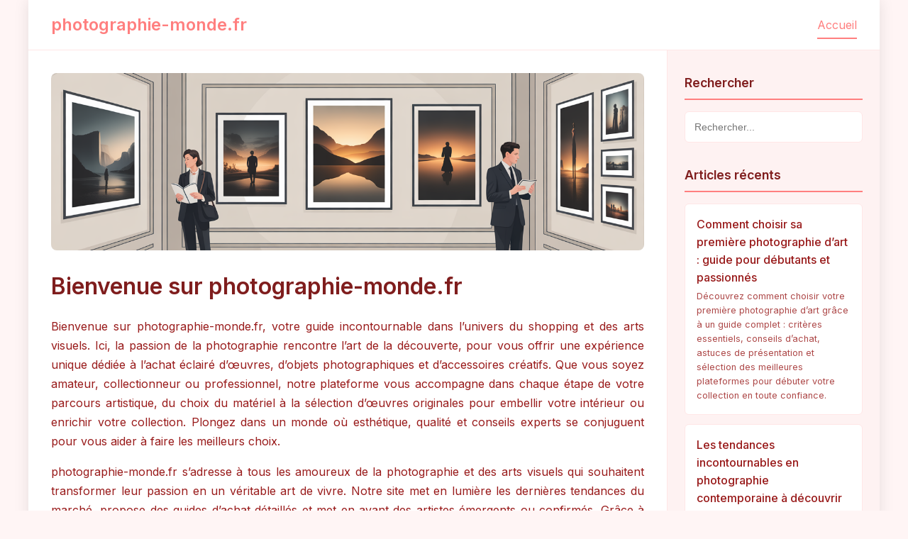

--- FILE ---
content_type: text/html;charset=UTF-8
request_url: https://photographie-monde.fr/
body_size: 10469
content:
<!DOCTYPE html>
<html lang="fr">
<head>
    <meta charset="UTF-8">
    <meta name="viewport" content="width=device-width, initial-scale=1.0">
    <title>photographie-monde.fr</title>

    <!-- Meta tags SEO -->
    <meta name="description" content="Découvrez photographie-monde.fr, votre source d'expertise en Shopping/Visual Arts. Articles, conseils et ressources de qualité.">
    <meta name="keywords" content="Shopping/Visual Arts, photographie-monde.fr">

    <!-- Open Graph / Facebook -->
    <meta property="og:type" content="website">
    <meta property="og:url" content="https://photographie-monde.fr/">
    <meta property="og:title" content="photographie-monde.fr - Votre source d'expertise en Shopping/Visual Arts">
    <meta property="og:description" content="Découvrez photographie-monde.fr, votre source d'expertise en Shopping/Visual Arts. Articles, conseils et ressources de qualité.">
    <meta property="og:image" content="https://imagedelivery.net/ThCUuRdIBfF317Jr4_mDfQ/e3c362de-2ecd-43dd-f9b9-d3b89153d400/public">

    <!-- Twitter -->
    <meta property="twitter:card" content="summary_large_image">
    <meta property="twitter:url" content="https://photographie-monde.fr/">
    <meta property="twitter:title" content="photographie-monde.fr - Votre source d'expertise en Shopping/Visual Arts">
    <meta property="twitter:description" content="Découvrez photographie-monde.fr, votre source d'expertise en Shopping/Visual Arts. Articles, conseils et ressources de qualité.">
    <meta property="twitter:image" content="https://imagedelivery.net/ThCUuRdIBfF317Jr4_mDfQ/e3c362de-2ecd-43dd-f9b9-d3b89153d400/public">

    <link href="https://cdnjs.cloudflare.com/ajax/libs/font-awesome/6.0.0/css/all.min.css" rel="stylesheet">
    <style>
        @import url('https://fonts.googleapis.com/css2?family=Inter:wght@300;400;500;600;700&display=swap');

        
    :root {
      --color-primary: #ff7f7f;
      --color-secondary: #ffb3b3;
      --color-accent: #ffe6e6;
      --color-background: #fff5f5;
      --color-surface: #fef2f2;
      --color-text: #7f1d1d;
      --color-text-light: #991b1b;
      --color-border: #ffe6e6;
      --gradient-primary: linear-gradient(135deg, #ff7f7f 0%, #ffb3b3 100%);
    }
  

        * {
            margin: 0;
            padding: 0;
            box-sizing: border-box;
        }

        body {
            font-family: 'Inter', sans-serif;
            line-height: 1.6;
            color: var(--color-text);
            background: var(--color-background);
        }

        .container {
            min-height: 100vh;
            display: grid;
            grid-template-rows: auto 1fr auto;
            grid-template-columns: 1fr 300px;
            grid-template-areas:
                "header header"
                "main sidebar"
                "footer footer";
            max-width: 1200px;
            margin: 0 auto;
            background: white;
            box-shadow: 0 0 20px rgba(0,0,0,0.1);
        }

        /* Header avec couleurs personnalisées */
        header {
            grid-area: header;
            background: white;
            border-bottom: 1px solid var(--color-border);
            padding: 1rem 2rem;
        }

        .header-content {
            display: flex;
            justify-content: space-between;
            align-items: center;
        }

        .logo {
            font-size: 1.5rem;
            font-weight: 600;
            color: var(--color-primary);
        }

        nav ul {
            list-style: none;
            display: flex;
            gap: 2rem;
        }

        nav a {
            color: var(--color-text-light);
            text-decoration: none;
            font-weight: 400;
            padding: 0.5rem 0;
            transition: color 0.3s ease;
            border-bottom: 2px solid transparent;
        }

        nav a:hover,
        nav a.active {
            color: var(--color-primary);
            border-bottom-color: var(--color-primary);
        }

        /* Zone principale */
        main {
            grid-area: main;
            padding: 2rem;
            background: white;
        }

        .content-section {
            display: none;
        }

        .content-section.active {
            display: block;
            animation: fadeIn 0.3s ease-in;
        }

        @keyframes fadeIn {
            from { opacity: 0; }
            to { opacity: 1; }
        }

        .content-section h1 {
            color: var(--color-text);
            margin-bottom: 1.5rem;
            font-size: 2rem;
            font-weight: 600;
            line-height: 1.2;
        }

        .content-section h2 {
            color: var(--color-text-light);
            margin: 2rem 0 1rem 0;
            font-size: 1.3rem;
            font-weight: 500;
        }

        .content-section p {
            margin-bottom: 1rem;
            text-align: justify;
            line-height: 1.7;
            color: var(--color-text-light);
        }

        .content-section img {
            max-width: 100%;
            height: auto;
            border-radius: 8px;
            margin: 1.5rem 0;
            box-shadow: 0 4px 6px rgba(0,0,0,0.1);
        }

        /* Articles avec gradient personnalisé */
        .article-hero {
            width: 100%;
            height: 250px;
            background: var(--gradient-primary);
            border-radius: 8px;
            margin-bottom: 2rem;
            display: flex;
            align-items: center;
            justify-content: center;
            color: white;
            font-size: 1.1rem;
            font-weight: 500;
            text-align: center;
            padding: 2rem;
            background-size: cover;
            background-position: center;
        }

        .article-meta {
            display: flex;
            gap: 1rem;
            margin-bottom: 1.5rem;
            font-size: 0.9rem;
            color: var(--color-text-light);
        }

        .meta-item {
            display: flex;
            align-items: center;
            gap: 0.3rem;
        }

        /* Sidebar avec couleurs personnalisées */
        .sidebar {
            grid-area: sidebar;
            background: var(--color-surface);
            padding: 2rem 1.5rem;
            border-left: 1px solid var(--color-border);
        }

        .sidebar-section {
            margin-bottom: 2rem;
        }

        .sidebar h3 {
            color: var(--color-text);
            margin-bottom: 1rem;
            font-size: 1.1rem;
            font-weight: 600;
            padding-bottom: 0.5rem;
            border-bottom: 2px solid var(--color-primary);
        }

        .sidebar-content {
            font-size: 0.9rem;
            line-height: 1.6;
            color: var(--color-text-light);
        }

        .sidebar-content a {
            color: var(--color-primary);
            text-decoration: none;
        }

        .sidebar-content a:hover {
            text-decoration: underline;
        }

        /* Liste d'articles avec couleurs personnalisées */
        .article-list {
            list-style: none;
        }

        .article-list li {
            margin-bottom: 0.8rem;
        }

        .article-link {
            display: block;
            padding: 1rem;
            background: white;
            color: var(--color-text-light);
            text-decoration: none;
            border-radius: 6px;
            border: 1px solid var(--color-border);
            transition: all 0.2s ease;
        }

        .article-link:hover {
            background: var(--color-accent);
            border-color: var(--color-primary);
        }

        .article-link.active {
            background: var(--color-primary);
            color: white;
            border-color: var(--color-primary);
        }

        .article-title {
            font-weight: 500;
            margin-bottom: 0.3rem;
        }

        .article-excerpt {
            font-size: 0.8rem;
            opacity: 0.8;
        }

        /* Recherche */
        .search-box {
            margin-bottom: 2rem;
        }

        .search-input {
            width: 100%;
            padding: 0.8rem;
            border: 1px solid var(--color-border);
            border-radius: 6px;
            font-size: 0.9rem;
        }

        .search-input:focus {
            outline: none;
            border-color: var(--color-primary);
            box-shadow: 0 0 0 3px var(--color-accent);
        }


        /* Footer */
        footer {
            grid-area: footer;
            background: var(--color-surface);
            border-top: 1px solid var(--color-border);
            padding: 2rem;
            text-align: center;
            color: var(--color-text-light);
            font-size: 0.9rem;
        }

        .footer-content {
            display: flex;
            justify-content: space-between;
            align-items: center;
        }

        .footer-links {
            display: flex;
            gap: 2rem;
        }

        .footer-links a {
            color: var(--color-primary);
            text-decoration: none;
        }

        .footer-links a:hover {
            text-decoration: underline;
        }

        /* Responsive */
        @media (max-width: 768px) {
            .container {
                grid-template-columns: 1fr;
                grid-template-areas:
                    "header"
                    "main"
                    "sidebar"
                    "footer";
            }

            .sidebar {
                border-left: none;
                border-top: 1px solid var(--color-border);
            }
        }
    </style>
</head>
<body>
    <div class="container">
        <!-- Header -->
        <header>
            <div class="header-content">
                <div class="logo">photographie-monde.fr</div>
                <nav>
                    <ul>
                        <li><a href="#home" class="nav-link active" onclick="showSection('home')">Accueil</a></li>
                    </ul>
                </nav>
            </div>
        </header>

        <!-- Contenu principal -->
        <main>
            <!-- Page d'accueil -->
            <section id="home" class="content-section active">
                <div class="article-hero" style="background-image: url('https://imagedelivery.net/ThCUuRdIBfF317Jr4_mDfQ/e3c362de-2ecd-43dd-f9b9-d3b89153d400/public');">
                </div>

                <h1>Bienvenue sur photographie-monde.fr</h1>
                <p>Bienvenue sur photographie-monde.fr, votre guide incontournable dans l’univers du shopping et des arts visuels. Ici, la passion de la photographie rencontre l’art de la découverte, pour vous offrir une expérience unique dédiée à l’achat éclairé d’œuvres, d’objets photographiques et d’accessoires créatifs. Que vous soyez amateur, collectionneur ou professionnel, notre plateforme vous accompagne dans chaque étape de votre parcours artistique, du choix du matériel à la sélection d’œuvres originales pour embellir votre intérieur ou enrichir votre collection. Plongez dans un monde où esthétique, qualité et conseils experts se conjuguent pour vous aider à faire les meilleurs choix.</p>
                <p>photographie-monde.fr s’adresse à tous les amoureux de la photographie et des arts visuels qui souhaitent transformer leur passion en un véritable art de vivre. Notre site met en lumière les dernières tendances du marché, propose des guides d’achat détaillés et met en avant des artistes émergents ou confirmés. Grâce à des analyses pointues et des sélections sur-mesure, nous facilitons votre navigation dans l’univers foisonnant des arts visuels. Notre ambition : vous inspirer, vous informer et vous accompagner afin que chaque achat soit une expérience enrichissante, tant sur le plan esthétique que pratique.</p>

                <h2>Découvrez les tendances shopping en arts visuels</h2>
                <p>Le marché des arts visuels évolue sans cesse, porté par l’innovation, la créativité et la diversité des artistes du monde entier. Sur photographie-monde.fr, nous analysons les tendances émergentes pour vous proposer des sélections exclusives d’œuvres et d’objets photographiques. Que vous cherchiez une édition limitée d’un photographe de renom, une photographie d’art pour décorer votre espace, ou encore le dernier appareil photo hybride, notre équipe d’experts déniche pour vous les meilleures opportunités. Nous mettons l’accent sur la qualité, l’authenticité et la provenance des œuvres pour garantir des achats fiables et inspirants. Notre approche s’appuie sur la confiance, l’expertise et la passion, afin de vous guider vers des choix qui valorisent votre sensibilité artistique tout en respectant votre budget. Explorez nos articles et conseils pour rester à l’affût des tendances et enrichir votre univers visuel.</p>

                <h2>Conseils d’experts pour sublimer votre expérience d’achat</h2>
                <p>Acheter dans le domaine des arts visuels ne se résume pas à un simple acte de consommation, c’est avant tout une démarche personnelle et esthétique. C’est pourquoi nos experts partagent avec vous leurs astuces et recommandations pour faire des achats éclairés et adaptés à vos besoins. Que vous soyez à la recherche d’un tirage d’art, d’une œuvre signée ou d’accessoires pour votre pratique photographique, nous vous aidons à évaluer la qualité, la valeur et l’authenticité des produits. Nos guides pratiques couvrent des thèmes variés : comprendre les différentes techniques de tirage, choisir le bon format, connaître les critères de sélection d’un cadre ou d’un support, ou encore investir dans des œuvres à forte valeur artistique. Grâce à nos conseils, transformez chaque acquisition en une expérience enrichissante, et faites de votre passion pour les arts visuels une véritable source d’inspiration au quotidien.</p>
            </section>

            <!-- Page À propos -->
            <section id="about" class="content-section">
                <h1>À propos de photographie-monde.fr</h1>

                <div class="article-meta">
                    <div class="meta-item">
                        <i class="fas fa-user"></i>
                        <span>Équipe éditoriale</span>
                    </div>
                    <div class="meta-item">
                        <i class="fas fa-clock"></i>
                        <span>3 min de lecture</span>
                    </div>
                </div>

                <p>photographie-monde.fr est né de la volonté de réunir en un lieu unique toutes les ressources essentielles pour naviguer avec passion et discernement dans l’univers du shopping dédié à la photographie et aux arts visuels. Notre site s’adresse aussi bien aux novices qu’aux initiés, en offrant un contenu riche, accessible et constamment actualisé. Nous croyons que la photographie et les arts visuels sont bien plus que de simples objets de consommation : ils incarnent une vision, une émotion, un art de vivre. Notre équipe, composée de passionnés et d’experts, s’engage à vous transmettre son savoir-faire pour vous guider vers des choix esthétiques, durables et authentiques.</p>

                <h2>Notre mission et nos objectifs</h2>
                <p>Notre mission principale est de démocratiser l’accès à la photographie et aux arts visuels, en rendant le shopping dans ce domaine simple, informé et gratifiant. Nous souhaitons accompagner chaque utilisateur dans la découverte d’œuvres originales, de photographes talentueux et de produits de qualité, en privilégiant la transparence et le conseil personnalisé. Nos objectifs sont clairs : proposer des sélections pointues, valoriser le travail des artistes, et inspirer une nouvelle génération d’amateurs et de collectionneurs. Nous œuvrons pour que chacun puisse trouver l’œuvre ou l’objet qui lui ressemble, tout en bénéficiant d’une expérience d’achat sereine, sécurisée et enrichissante. Par nos contenus, nous espérons éveiller la curiosité et encourager l’exploration de nouveaux horizons artistiques.</p>

                <h2>Notre approche et nos méthodes</h2>
                <p>Sur photographie-monde.fr, nous avons choisi une approche basée sur l’expertise, l’écoute et la proximité avec notre communauté. Nos recommandations s’appuient sur une veille permanente des tendances, une analyse rigoureuse des produits et une sélection impartiale des meilleures offres. Nous testons, comparons et évaluons chaque produit ou œuvre proposés sur notre site afin de garantir leur qualité et leur authenticité. Nous privilégions également la pédagogie, en expliquant les spécificités des techniques, des supports et des artistes présentés. Notre méthodologie repose sur la clarté, la transparence et l’indépendance, pour que chaque visiteur puisse faire ses choix en toute confiance. Nous encourageons également l’échange et le partage d’expériences au sein de notre communauté, car nous sommes convaincus que la passion de la photographie et des arts visuels se nourrit de rencontres et d’inspirations croisées.</p>
            </section>

            
            <!-- Comment choisir sa première photographie d’art : guide pour débutants et passionnés -->
            <section id="comment-choisir-sa-premiere-photographie-dart-guide-pour-deb" class="content-section">
                <h1>Comment choisir sa première photographie d’art : guide pour débutants et passionnés</h1>

                <div class="article-meta">
                    <div class="meta-item">
                        <i class="fas fa-calendar"></i>
                        <span>14/06/2025</span>
                    </div>
                    <div class="meta-item">
                        <i class="fas fa-clock"></i>
                        <span>8 min</span>
                    </div>
                    <div class="meta-item">
                        <i class="fas fa-tag"></i>
                        <span>Shopping</span>
                    </div>
                </div>

                <div class="article-hero" style="background-image: linear-gradient(rgba(0,0,0,0.4), rgba(0,0,0,0.4)), url('https://imagedelivery.net/ThCUuRdIBfF317Jr4_mDfQ/b32c865b-bb51-4423-baf7-5a3718e16500/public');">
                    Comment choisir sa première photographie d’art : guide pour débutants et passionnés
                </div>

                <h2>Introduction : L’art photographique à portée de tous</h2><p>Acquérir une photographie d’art est bien plus qu’un simple achat, c’est une rencontre avec une œuvre, un artiste, une émotion qui s’invite dans votre quotidien. Que vous soyez novice ou collectionneur averti, il existe une multitude de critères à prendre en compte pour choisir la pièce qui vous correspond. Ce guide vous accompagne pas à pas pour transformer votre premier achat en une expérience mémorable et éclairée.</p><h2>Définir ses goûts et ses envies</h2><p>Avant tout, il est essentiel de prendre le temps de réfléchir à vos préférences artistiques. Privilégiez-vous les paysages, les portraits, l’abstrait ou la photographie urbaine ? Laissez-vous inspirer par les galeries en ligne, les expositions ou les portfolios d’artistes pour affiner votre regard. Identifiez les émotions que vous souhaitez ressentir devant l’œuvre, car la photographie idéale est celle qui vous touche personnellement.</p><h2>Comprendre les tirages et leur valeur</h2><p>La valeur d’une photographie d’art dépend de plusieurs facteurs : le tirage limité, la signature de l’artiste, la qualité du papier et des encres, ainsi que la technique utilisée. Un tirage numéroté et signé garantit l’authenticité et la rareté de l’œuvre. Renseignez-vous sur le nombre d’exemplaires, le format, et privilégiez toujours les galeries ou plateformes qui fournissent un certificat d’authenticité.</p><h2>Où acheter sa photographie d’art ?</h2><p>Internet offre aujourd’hui de nombreux points de vente spécialisés. Privilégiez les sites fiables, les galeries d’art en ligne reconnues et les plateformes mettant en avant des artistes émergents ou confirmés. N’hésitez pas à consulter les avis, à contacter directement les artistes ou les galeristes et à comparer les offres avant de vous décider.</p><h2>Conseils pratiques pour l’achat</h2><p>Définissez un budget réaliste en fonction de vos attentes et de la valeur des œuvres. Pensez également à l’encadrement et à la mise en valeur de votre photographie : le cadre, le passe-partout et l’emplacement dans votre intérieur sont des éléments clés pour sublimer votre acquisition. Enfin, faites confiance à votre intuition : une œuvre qui vous interpelle est souvent celle qui trouvera naturellement sa place chez vous.</p><h2>Conclusion : Un investissement personnel et artistique</h2><p>Choisir sa première photographie d’art est un acte personnel, guidé par le cœur autant que par la raison. En suivant ces conseils, vous serez prêt à franchir le pas et à bâtir une collection qui vous ressemble, tout en soutenant la création artistique et la diversité des talents.</p>
            </section>
            
            <!-- Les tendances incontournables en photographie contemporaine à découvrir -->
            <section id="les-tendances-incontournables-en-photographie-contemporaine-" class="content-section">
                <h1>Les tendances incontournables en photographie contemporaine à découvrir</h1>

                <div class="article-meta">
                    <div class="meta-item">
                        <i class="fas fa-calendar"></i>
                        <span>14/06/2025</span>
                    </div>
                    <div class="meta-item">
                        <i class="fas fa-clock"></i>
                        <span>9 min</span>
                    </div>
                    <div class="meta-item">
                        <i class="fas fa-tag"></i>
                        <span>Visual Arts</span>
                    </div>
                </div>

                <div class="article-hero" style="background-image: linear-gradient(rgba(0,0,0,0.4), rgba(0,0,0,0.4)), url('https://imagedelivery.net/ThCUuRdIBfF317Jr4_mDfQ/c7ab6217-512c-46e7-596d-fba6962fcd00/public');">
                    Les tendances incontournables en photographie contemporaine à découvrir
                </div>

                <h2>Introduction : La photographie contemporaine, un reflet de notre époque</h2><p>La photographie contemporaine est à la fois un art et un miroir du monde qui nous entoure. Elle évolue au rythme des innovations techniques, des mouvements artistiques et des préoccupations sociétales. Pour les amateurs comme pour les collectionneurs, connaître les grandes tendances actuelles est essentiel pour orienter ses choix et enrichir sa collection.</p><h2>L’essor des tirages grand format et des œuvres immersives</h2><p>Les tirages grand format séduisent de plus en plus d’acheteurs. Ils transforment un simple espace en véritable galerie personnelle et permettent une immersion totale dans l’univers de l’artiste. Les œuvres immersives, jouant sur la lumière, la matière et la technologie, connaissent également un succès grandissant, offrant de nouvelles expériences visuelles et émotionnelles.</p><h2>L’engagement écologique et social des artistes</h2><p>De nombreux photographes contemporains s’engagent dans des causes écologiques ou sociales. Leur travail sensibilise le public à des problématiques majeures telles que le changement climatique, la diversité culturelle ou la justice sociale. Ces œuvres engagées trouvent un écho particulier auprès d’un public en quête de sens et d’authenticité.</p><h2>La valorisation des techniques alternatives</h2><p>Si le numérique occupe une place prépondérante, les techniques argentiques, le polaroid, le cyanotype ou d’autres procédés anciens font leur grand retour. Les collectionneurs apprécient l’originalité et la singularité de ces œuvres, issues d’un savoir-faire artisanal.</p><h2>L’émergence de nouveaux talents et la diversité des styles</h2><p>La scène photographique contemporaine est d’une richesse inouïe : elle accueille des artistes issus de tous horizons, porteurs de regards singuliers. Les plateformes en ligne, les festivals et les expositions mettent en lumière cette diversité, facilitant l’accès à des œuvres uniques et innovantes.</p><h2>Conclusion : S’ouvrir aux nouvelles tendances pour enrichir sa collection</h2><p>S’informer sur les tendances actuelles de la photographie contemporaine, c’est s’ouvrir à de nouvelles sensibilités et faire évoluer sa collection. Osez explorer, découvrir et soutenir les artistes d’aujourd’hui qui façonnent le regard de demain.</p>
            </section>
            
            <!-- Guide d’achat : comment bien choisir son matériel photo pour des œuvres d’exception -->
            <section id="guide-dachat-comment-bien-choisir-son-materiel-photo-pour-de" class="content-section">
                <h1>Guide d’achat : comment bien choisir son matériel photo pour des œuvres d’exception</h1>

                <div class="article-meta">
                    <div class="meta-item">
                        <i class="fas fa-calendar"></i>
                        <span>14/06/2025</span>
                    </div>
                    <div class="meta-item">
                        <i class="fas fa-clock"></i>
                        <span>8 min</span>
                    </div>
                    <div class="meta-item">
                        <i class="fas fa-tag"></i>
                        <span>Shopping</span>
                    </div>
                </div>

                <div class="article-hero" style="background-image: linear-gradient(rgba(0,0,0,0.4), rgba(0,0,0,0.4)), url('https://imagedelivery.net/ThCUuRdIBfF317Jr4_mDfQ/99a0d9c3-40d7-4d01-d70b-a64b0d10f300/public');">
                    Guide d’achat : comment bien choisir son matériel photo pour des œuvres d’exception
                </div>

                <h2>Introduction : Le matériel, allié incontournable de la création photographique</h2><p>Que vous soyez photographe amateur ou confirmé, le choix du matériel est déterminant pour la qualité de vos œuvres. Appareils photo, objectifs, accessoires et logiciels : chaque élément compte dans la réussite de vos projets. Ce guide vous accompagne pour sélectionner l’équipement adapté à vos besoins et à votre pratique.</p><h2>Comprendre ses besoins et son style photographique</h2><p>Avant d’investir, il est important de cerner votre style : photographie de paysage, portrait, macro, street photography… À chaque usage son matériel. Évaluez la fréquence de vos prises de vue, les conditions de lumière et le type de sujets photographiés pour cibler les fonctionnalités essentielles.</p><h2>Choisir le bon appareil photo</h2><p>Reflex, hybride, compact ou smartphone haut de gamme ? Chaque technologie présente des avantages et des limites. Les hybrides offrent aujourd’hui un excellent compromis entre qualité d’image, compacité et polyvalence. Privilégiez un capteur adapté à vos exigences, une bonne ergonomie et une interface intuitive.</p><h2>Les objectifs : l’importance du choix</h2><p>Un bon objectif est souvent plus déterminant que le boîtier lui-même. Selon votre pratique, privilégiez les focales fixes pour leur piqué ou les zooms pour leur polyvalence. La qualité de l’optique, l’ouverture maximale et la stabilisation sont des critères à comparer attentivement.</p><h2>Accessoires et logiciels : les indispensables</h2><p>Trépieds, filtres, cartes mémoire, sacs de transport et logiciels de retouche font partie de l’équipement du photographe moderne. Investir dans des accessoires de qualité permet de gagner en confort et en efficacité, tandis que les bons logiciels subliment vos clichés.</p><h2>Conclusion : Un investissement réfléchi pour des œuvres d’exception</h2><p>Bien choisir son matériel photo, c’est se donner les moyens de réaliser des œuvres à la hauteur de sa créativité. Analysez vos besoins, comparez les offres et n’hésitez pas à demander conseil à des spécialistes pour faire de votre passion un art reconnu.</p>
            </section>
            
        </main>

        <!-- Sidebar -->
        <aside class="sidebar">
            <!-- Recherche -->
            <div class="sidebar-section">
                <h3>Rechercher</h3>
                <div class="search-box">
                    <input type="text" class="search-input" placeholder="Rechercher...">
                </div>
            </div>

            <!-- Articles récents -->
            <div class="sidebar-section">
                <h3>Articles récents</h3>
                <ul class="article-list">
                    
                    <li>
                        <a href="#comment-choisir-sa-premiere-photographie-dart-guide-pour-deb" class="article-link" onclick="showSection('comment-choisir-sa-premiere-photographie-dart-guide-pour-deb')">
                            <div class="article-title">Comment choisir sa première photographie d’art : guide pour débutants et passionnés</div>
                            <div class="article-excerpt">Découvrez comment choisir votre première photographie d’art grâce à un guide complet : critères essentiels, conseils d’achat, astuces de présentation et sélection des meilleures plateformes pour débuter votre collection en toute confiance.</div>
                        </a>
                    </li>
                    
                    <li>
                        <a href="#les-tendances-incontournables-en-photographie-contemporaine-" class="article-link" onclick="showSection('les-tendances-incontournables-en-photographie-contemporaine-')">
                            <div class="article-title">Les tendances incontournables en photographie contemporaine à découvrir</div>
                            <div class="article-excerpt">Plongez dans les tendances phares de la photographie contemporaine : tirages grand format, engagement social et écologique, retour des techniques alternatives et émergence de nouveaux talents pour sublimer votre collection.</div>
                        </a>
                    </li>
                    
                    <li>
                        <a href="#guide-dachat-comment-bien-choisir-son-materiel-photo-pour-de" class="article-link" onclick="showSection('guide-dachat-comment-bien-choisir-son-materiel-photo-pour-de')">
                            <div class="article-title">Guide d’achat : comment bien choisir son matériel photo pour des œuvres d’exception</div>
                            <div class="article-excerpt">Découvrez tous les conseils pour choisir votre matériel photo : appareils, objectifs, accessoires et logiciels, pour créer des œuvres photographiques uniques et sublimer votre pratique artistique.</div>
                        </a>
                    </li>
                    
                </ul>
            </div>

            <!-- Le réseau -->
            <div class="sidebar-section">
                <h3>Le réseau de photographie-monde.fr</h3>
                <div class="sidebar-content">
                    <p>En complément des nombreuses réflexions sur l’évolution des genres musicaux et leur impact culturel, il convient également de mentionner <a href="https://denez.fr" title="ce media">ce media</a>, qui offre une analyse approfondie des tendances actuelles et des artistes émergents. Cela nous amène à considérer l’importance des sources spécialisées pour mieux appréhender la richesse du paysage musical contemporain. En outre, pour ceux qui souhaitent affirmer leur style tout en bénéficiant d'une grande flexibilité, il convient également de mentionner la ressource <a href="https://www.montshirtpersonnalise.com" title="https://www.montshirtpersonnalise.com">https://www.montshirtpersonnalise.com</a>, qui propose un large choix de t-shirts personnalisés avec des designs prédéfinis ou entièrement personnalisables. Cela permet de mieux saisir l'importance de l'individualisation dans l'univers de la mode, un aspect que nous allons approfondir dans la suite. Dans la même lignée des conseils pratiques et des idées innovantes dédiées à l'univers masculin, il convient également de mentionner le site <a href="https://box-mensuelle-homme.fr" title="box-mensuelle-homme.fr">box-mensuelle-homme.fr</a>, qui propose un large éventail d'avis sincères et de recommandations autour des soins, du style et des loisirs. En complément, cette ressource s'avère particulièrement utile pour découvrir des nouveautés adaptées aux attentes des hommes d’aujourd’hui, ouvrant ainsi la voie à d’autres pistes à explorer. Au printemps dernier, alors que je cherchais une idée économique pour l'anniversaire de ma sœur, j'ai découvert <a href="https://fltmfrance.com" title="fltmfrance.com">fltmfrance.com</a> par hasard. Le concept : sélectionner et personnaliser une affiche à imprimer soi-même, ce qui a transformé un simple cadeau en moment familial complice, sans attente ni surcoût. Parmi les tendances créatives qui séduisent actuellement les amateurs de DIY, le <a href="https://www.papercraft-3d.com" title="Papercraft 3D">Papercraft 3D</a> se distingue par la diversité de ses kits et la facilité d’accès aux modèles, même pour les débutants. Le site met en avant un accompagnement personnalisé, permettant à chacun de transformer une simple feuille en une décoration ou un cadeau unique, tout en s’adaptant au niveau de chaque utilisateur. Ainsi, le plaisir de la création s’invite dans tous les foyers, quels que soient l’âge ou l’expérience.</p>
                </div>
            </div>

            <!-- Section personnalisable -->
            <div class="sidebar-section">
                <h3>Ressources Shopping/Visual Arts</h3>
                <div class="sidebar-content">
                    <p>Explorez nos ressources spécialisées et nos outils dédiés au domaine Shopping/Visual Arts pour approfondir vos connaissances et optimiser vos performances.</p>
                </div>
            </div>
        </aside>

        <!-- Footer -->
        <footer>
            <div class="footer-content">
                <div>&copy; 2025 photographie-monde.fr</div>
                <div class="footer-links">
                    <a href="#about" onclick="showSection('about')">À propos</a>
                    <a href="#home" onclick="showSection('home')">Accueil</a>
                </div>
            </div>
        </footer>
    </div>

    <script>
        function showSection(sectionId) {
            // Masquer toutes les sections
            const sections = document.querySelectorAll('.content-section');
            sections.forEach(section => {
                section.classList.remove('active');
            });

            // Afficher la section demandée
            const targetSection = document.getElementById(sectionId);
            if (targetSection) {
                targetSection.classList.add('active');
                // Scroll vers le haut
                window.scrollTo({ top: 0, behavior: 'smooth' });
            }

            // Mettre à jour les liens actifs dans la navigation
            const navLinks = document.querySelectorAll('.nav-link');
            navLinks.forEach(link => {
                link.classList.remove('active');
            });

            const activeNavLink = document.querySelector(`.nav-link[href="#${sectionId}"]`);
            if (activeNavLink) {
                activeNavLink.classList.add('active');
            }

            // Mettre à jour les liens actifs dans la sidebar
            const articleLinks = document.querySelectorAll('.article-link');
            articleLinks.forEach(link => {
                link.classList.remove('active');
            });

            const activeArticleLink = document.querySelector(`.article-link[href="#${sectionId}"]`);
            if (activeArticleLink) {
                activeArticleLink.classList.add('active');
            }

            // Mettre à jour l'URL
            history.replaceState(null, null, `#${sectionId}`);
        }

        // Gérer la navigation via l'URL
        window.addEventListener('load', function() {
            const hash = window.location.hash.substring(1);
            if (hash) {
                showSection(hash);
            }
        });

        // Gérer le bouton retour du navigateur
        window.addEventListener('hashchange', function() {
            const hash = window.location.hash.substring(1);
            if (hash) {
                showSection(hash);
            } else {
                showSection('home');
            }
        });

        // Fonction de recherche simple
        document.querySelector('.search-input').addEventListener('input', function(e) {
            const searchTerm = e.target.value.toLowerCase();
            const articleLinks = document.querySelectorAll('.article-link');

            articleLinks.forEach(link => {
                const title = link.querySelector('.article-title').textContent.toLowerCase();
                const excerpt = link.querySelector('.article-excerpt').textContent.toLowerCase();

                if (title.includes(searchTerm) || excerpt.includes(searchTerm)) {
                    link.style.display = 'block';
                } else {
                    link.style.display = searchTerm === '' ? 'block' : 'none';
                }
            });
        });
    </script>
<script defer src="https://static.cloudflareinsights.com/beacon.min.js/vcd15cbe7772f49c399c6a5babf22c1241717689176015" integrity="sha512-ZpsOmlRQV6y907TI0dKBHq9Md29nnaEIPlkf84rnaERnq6zvWvPUqr2ft8M1aS28oN72PdrCzSjY4U6VaAw1EQ==" data-cf-beacon='{"version":"2024.11.0","token":"e7f1f0910025422b98e1eac81d51a1d9","r":1,"server_timing":{"name":{"cfCacheStatus":true,"cfEdge":true,"cfExtPri":true,"cfL4":true,"cfOrigin":true,"cfSpeedBrain":true},"location_startswith":null}}' crossorigin="anonymous"></script>
</body>
</html>

--- FILE ---
content_type: text/html;charset=UTF-8
request_url: https://photographie-monde.fr/
body_size: 9934
content:
<!DOCTYPE html>
<html lang="fr">
<head>
    <meta charset="UTF-8">
    <meta name="viewport" content="width=device-width, initial-scale=1.0">
    <title>photographie-monde.fr</title>

    <!-- Meta tags SEO -->
    <meta name="description" content="Découvrez photographie-monde.fr, votre source d'expertise en Shopping/Visual Arts. Articles, conseils et ressources de qualité.">
    <meta name="keywords" content="Shopping/Visual Arts, photographie-monde.fr">

    <!-- Open Graph / Facebook -->
    <meta property="og:type" content="website">
    <meta property="og:url" content="https://photographie-monde.fr/">
    <meta property="og:title" content="photographie-monde.fr - Votre source d'expertise en Shopping/Visual Arts">
    <meta property="og:description" content="Découvrez photographie-monde.fr, votre source d'expertise en Shopping/Visual Arts. Articles, conseils et ressources de qualité.">
    <meta property="og:image" content="https://imagedelivery.net/ThCUuRdIBfF317Jr4_mDfQ/e3c362de-2ecd-43dd-f9b9-d3b89153d400/public">

    <!-- Twitter -->
    <meta property="twitter:card" content="summary_large_image">
    <meta property="twitter:url" content="https://photographie-monde.fr/">
    <meta property="twitter:title" content="photographie-monde.fr - Votre source d'expertise en Shopping/Visual Arts">
    <meta property="twitter:description" content="Découvrez photographie-monde.fr, votre source d'expertise en Shopping/Visual Arts. Articles, conseils et ressources de qualité.">
    <meta property="twitter:image" content="https://imagedelivery.net/ThCUuRdIBfF317Jr4_mDfQ/e3c362de-2ecd-43dd-f9b9-d3b89153d400/public">

    <link href="https://cdnjs.cloudflare.com/ajax/libs/font-awesome/6.0.0/css/all.min.css" rel="stylesheet">
    <style>
        @import url('https://fonts.googleapis.com/css2?family=Inter:wght@300;400;500;600;700&display=swap');

        
    :root {
      --color-primary: #ff7f7f;
      --color-secondary: #ffb3b3;
      --color-accent: #ffe6e6;
      --color-background: #fff5f5;
      --color-surface: #fef2f2;
      --color-text: #7f1d1d;
      --color-text-light: #991b1b;
      --color-border: #ffe6e6;
      --gradient-primary: linear-gradient(135deg, #ff7f7f 0%, #ffb3b3 100%);
    }
  

        * {
            margin: 0;
            padding: 0;
            box-sizing: border-box;
        }

        body {
            font-family: 'Inter', sans-serif;
            line-height: 1.6;
            color: var(--color-text);
            background: var(--color-background);
        }

        .container {
            min-height: 100vh;
            display: grid;
            grid-template-rows: auto 1fr auto;
            grid-template-columns: 1fr 300px;
            grid-template-areas:
                "header header"
                "main sidebar"
                "footer footer";
            max-width: 1200px;
            margin: 0 auto;
            background: white;
            box-shadow: 0 0 20px rgba(0,0,0,0.1);
        }

        /* Header avec couleurs personnalisées */
        header {
            grid-area: header;
            background: white;
            border-bottom: 1px solid var(--color-border);
            padding: 1rem 2rem;
        }

        .header-content {
            display: flex;
            justify-content: space-between;
            align-items: center;
        }

        .logo {
            font-size: 1.5rem;
            font-weight: 600;
            color: var(--color-primary);
        }

        nav ul {
            list-style: none;
            display: flex;
            gap: 2rem;
        }

        nav a {
            color: var(--color-text-light);
            text-decoration: none;
            font-weight: 400;
            padding: 0.5rem 0;
            transition: color 0.3s ease;
            border-bottom: 2px solid transparent;
        }

        nav a:hover,
        nav a.active {
            color: var(--color-primary);
            border-bottom-color: var(--color-primary);
        }

        /* Zone principale */
        main {
            grid-area: main;
            padding: 2rem;
            background: white;
        }

        .content-section {
            display: none;
        }

        .content-section.active {
            display: block;
            animation: fadeIn 0.3s ease-in;
        }

        @keyframes fadeIn {
            from { opacity: 0; }
            to { opacity: 1; }
        }

        .content-section h1 {
            color: var(--color-text);
            margin-bottom: 1.5rem;
            font-size: 2rem;
            font-weight: 600;
            line-height: 1.2;
        }

        .content-section h2 {
            color: var(--color-text-light);
            margin: 2rem 0 1rem 0;
            font-size: 1.3rem;
            font-weight: 500;
        }

        .content-section p {
            margin-bottom: 1rem;
            text-align: justify;
            line-height: 1.7;
            color: var(--color-text-light);
        }

        .content-section img {
            max-width: 100%;
            height: auto;
            border-radius: 8px;
            margin: 1.5rem 0;
            box-shadow: 0 4px 6px rgba(0,0,0,0.1);
        }

        /* Articles avec gradient personnalisé */
        .article-hero {
            width: 100%;
            height: 250px;
            background: var(--gradient-primary);
            border-radius: 8px;
            margin-bottom: 2rem;
            display: flex;
            align-items: center;
            justify-content: center;
            color: white;
            font-size: 1.1rem;
            font-weight: 500;
            text-align: center;
            padding: 2rem;
            background-size: cover;
            background-position: center;
        }

        .article-meta {
            display: flex;
            gap: 1rem;
            margin-bottom: 1.5rem;
            font-size: 0.9rem;
            color: var(--color-text-light);
        }

        .meta-item {
            display: flex;
            align-items: center;
            gap: 0.3rem;
        }

        /* Sidebar avec couleurs personnalisées */
        .sidebar {
            grid-area: sidebar;
            background: var(--color-surface);
            padding: 2rem 1.5rem;
            border-left: 1px solid var(--color-border);
        }

        .sidebar-section {
            margin-bottom: 2rem;
        }

        .sidebar h3 {
            color: var(--color-text);
            margin-bottom: 1rem;
            font-size: 1.1rem;
            font-weight: 600;
            padding-bottom: 0.5rem;
            border-bottom: 2px solid var(--color-primary);
        }

        .sidebar-content {
            font-size: 0.9rem;
            line-height: 1.6;
            color: var(--color-text-light);
        }

        .sidebar-content a {
            color: var(--color-primary);
            text-decoration: none;
        }

        .sidebar-content a:hover {
            text-decoration: underline;
        }

        /* Liste d'articles avec couleurs personnalisées */
        .article-list {
            list-style: none;
        }

        .article-list li {
            margin-bottom: 0.8rem;
        }

        .article-link {
            display: block;
            padding: 1rem;
            background: white;
            color: var(--color-text-light);
            text-decoration: none;
            border-radius: 6px;
            border: 1px solid var(--color-border);
            transition: all 0.2s ease;
        }

        .article-link:hover {
            background: var(--color-accent);
            border-color: var(--color-primary);
        }

        .article-link.active {
            background: var(--color-primary);
            color: white;
            border-color: var(--color-primary);
        }

        .article-title {
            font-weight: 500;
            margin-bottom: 0.3rem;
        }

        .article-excerpt {
            font-size: 0.8rem;
            opacity: 0.8;
        }

        /* Recherche */
        .search-box {
            margin-bottom: 2rem;
        }

        .search-input {
            width: 100%;
            padding: 0.8rem;
            border: 1px solid var(--color-border);
            border-radius: 6px;
            font-size: 0.9rem;
        }

        .search-input:focus {
            outline: none;
            border-color: var(--color-primary);
            box-shadow: 0 0 0 3px var(--color-accent);
        }


        /* Footer */
        footer {
            grid-area: footer;
            background: var(--color-surface);
            border-top: 1px solid var(--color-border);
            padding: 2rem;
            text-align: center;
            color: var(--color-text-light);
            font-size: 0.9rem;
        }

        .footer-content {
            display: flex;
            justify-content: space-between;
            align-items: center;
        }

        .footer-links {
            display: flex;
            gap: 2rem;
        }

        .footer-links a {
            color: var(--color-primary);
            text-decoration: none;
        }

        .footer-links a:hover {
            text-decoration: underline;
        }

        /* Responsive */
        @media (max-width: 768px) {
            .container {
                grid-template-columns: 1fr;
                grid-template-areas:
                    "header"
                    "main"
                    "sidebar"
                    "footer";
            }

            .sidebar {
                border-left: none;
                border-top: 1px solid var(--color-border);
            }
        }
    </style>
</head>
<body>
    <div class="container">
        <!-- Header -->
        <header>
            <div class="header-content">
                <div class="logo">photographie-monde.fr</div>
                <nav>
                    <ul>
                        <li><a href="#home" class="nav-link active" onclick="showSection('home')">Accueil</a></li>
                    </ul>
                </nav>
            </div>
        </header>

        <!-- Contenu principal -->
        <main>
            <!-- Page d'accueil -->
            <section id="home" class="content-section active">
                <div class="article-hero" style="background-image: url('https://imagedelivery.net/ThCUuRdIBfF317Jr4_mDfQ/e3c362de-2ecd-43dd-f9b9-d3b89153d400/public');">
                </div>

                <h1>Bienvenue sur photographie-monde.fr</h1>
                <p>Bienvenue sur photographie-monde.fr, votre guide incontournable dans l’univers du shopping et des arts visuels. Ici, la passion de la photographie rencontre l’art de la découverte, pour vous offrir une expérience unique dédiée à l’achat éclairé d’œuvres, d’objets photographiques et d’accessoires créatifs. Que vous soyez amateur, collectionneur ou professionnel, notre plateforme vous accompagne dans chaque étape de votre parcours artistique, du choix du matériel à la sélection d’œuvres originales pour embellir votre intérieur ou enrichir votre collection. Plongez dans un monde où esthétique, qualité et conseils experts se conjuguent pour vous aider à faire les meilleurs choix.</p>
                <p>photographie-monde.fr s’adresse à tous les amoureux de la photographie et des arts visuels qui souhaitent transformer leur passion en un véritable art de vivre. Notre site met en lumière les dernières tendances du marché, propose des guides d’achat détaillés et met en avant des artistes émergents ou confirmés. Grâce à des analyses pointues et des sélections sur-mesure, nous facilitons votre navigation dans l’univers foisonnant des arts visuels. Notre ambition : vous inspirer, vous informer et vous accompagner afin que chaque achat soit une expérience enrichissante, tant sur le plan esthétique que pratique.</p>

                <h2>Découvrez les tendances shopping en arts visuels</h2>
                <p>Le marché des arts visuels évolue sans cesse, porté par l’innovation, la créativité et la diversité des artistes du monde entier. Sur photographie-monde.fr, nous analysons les tendances émergentes pour vous proposer des sélections exclusives d’œuvres et d’objets photographiques. Que vous cherchiez une édition limitée d’un photographe de renom, une photographie d’art pour décorer votre espace, ou encore le dernier appareil photo hybride, notre équipe d’experts déniche pour vous les meilleures opportunités. Nous mettons l’accent sur la qualité, l’authenticité et la provenance des œuvres pour garantir des achats fiables et inspirants. Notre approche s’appuie sur la confiance, l’expertise et la passion, afin de vous guider vers des choix qui valorisent votre sensibilité artistique tout en respectant votre budget. Explorez nos articles et conseils pour rester à l’affût des tendances et enrichir votre univers visuel.</p>

                <h2>Conseils d’experts pour sublimer votre expérience d’achat</h2>
                <p>Acheter dans le domaine des arts visuels ne se résume pas à un simple acte de consommation, c’est avant tout une démarche personnelle et esthétique. C’est pourquoi nos experts partagent avec vous leurs astuces et recommandations pour faire des achats éclairés et adaptés à vos besoins. Que vous soyez à la recherche d’un tirage d’art, d’une œuvre signée ou d’accessoires pour votre pratique photographique, nous vous aidons à évaluer la qualité, la valeur et l’authenticité des produits. Nos guides pratiques couvrent des thèmes variés : comprendre les différentes techniques de tirage, choisir le bon format, connaître les critères de sélection d’un cadre ou d’un support, ou encore investir dans des œuvres à forte valeur artistique. Grâce à nos conseils, transformez chaque acquisition en une expérience enrichissante, et faites de votre passion pour les arts visuels une véritable source d’inspiration au quotidien.</p>
            </section>

            <!-- Page À propos -->
            <section id="about" class="content-section">
                <h1>À propos de photographie-monde.fr</h1>

                <div class="article-meta">
                    <div class="meta-item">
                        <i class="fas fa-user"></i>
                        <span>Équipe éditoriale</span>
                    </div>
                    <div class="meta-item">
                        <i class="fas fa-clock"></i>
                        <span>3 min de lecture</span>
                    </div>
                </div>

                <p>photographie-monde.fr est né de la volonté de réunir en un lieu unique toutes les ressources essentielles pour naviguer avec passion et discernement dans l’univers du shopping dédié à la photographie et aux arts visuels. Notre site s’adresse aussi bien aux novices qu’aux initiés, en offrant un contenu riche, accessible et constamment actualisé. Nous croyons que la photographie et les arts visuels sont bien plus que de simples objets de consommation : ils incarnent une vision, une émotion, un art de vivre. Notre équipe, composée de passionnés et d’experts, s’engage à vous transmettre son savoir-faire pour vous guider vers des choix esthétiques, durables et authentiques.</p>

                <h2>Notre mission et nos objectifs</h2>
                <p>Notre mission principale est de démocratiser l’accès à la photographie et aux arts visuels, en rendant le shopping dans ce domaine simple, informé et gratifiant. Nous souhaitons accompagner chaque utilisateur dans la découverte d’œuvres originales, de photographes talentueux et de produits de qualité, en privilégiant la transparence et le conseil personnalisé. Nos objectifs sont clairs : proposer des sélections pointues, valoriser le travail des artistes, et inspirer une nouvelle génération d’amateurs et de collectionneurs. Nous œuvrons pour que chacun puisse trouver l’œuvre ou l’objet qui lui ressemble, tout en bénéficiant d’une expérience d’achat sereine, sécurisée et enrichissante. Par nos contenus, nous espérons éveiller la curiosité et encourager l’exploration de nouveaux horizons artistiques.</p>

                <h2>Notre approche et nos méthodes</h2>
                <p>Sur photographie-monde.fr, nous avons choisi une approche basée sur l’expertise, l’écoute et la proximité avec notre communauté. Nos recommandations s’appuient sur une veille permanente des tendances, une analyse rigoureuse des produits et une sélection impartiale des meilleures offres. Nous testons, comparons et évaluons chaque produit ou œuvre proposés sur notre site afin de garantir leur qualité et leur authenticité. Nous privilégions également la pédagogie, en expliquant les spécificités des techniques, des supports et des artistes présentés. Notre méthodologie repose sur la clarté, la transparence et l’indépendance, pour que chaque visiteur puisse faire ses choix en toute confiance. Nous encourageons également l’échange et le partage d’expériences au sein de notre communauté, car nous sommes convaincus que la passion de la photographie et des arts visuels se nourrit de rencontres et d’inspirations croisées.</p>
            </section>

            
            <!-- Comment choisir sa première photographie d’art : guide pour débutants et passionnés -->
            <section id="comment-choisir-sa-premiere-photographie-dart-guide-pour-deb" class="content-section">
                <h1>Comment choisir sa première photographie d’art : guide pour débutants et passionnés</h1>

                <div class="article-meta">
                    <div class="meta-item">
                        <i class="fas fa-calendar"></i>
                        <span>14/06/2025</span>
                    </div>
                    <div class="meta-item">
                        <i class="fas fa-clock"></i>
                        <span>8 min</span>
                    </div>
                    <div class="meta-item">
                        <i class="fas fa-tag"></i>
                        <span>Shopping</span>
                    </div>
                </div>

                <div class="article-hero" style="background-image: linear-gradient(rgba(0,0,0,0.4), rgba(0,0,0,0.4)), url('https://imagedelivery.net/ThCUuRdIBfF317Jr4_mDfQ/b32c865b-bb51-4423-baf7-5a3718e16500/public');">
                    Comment choisir sa première photographie d’art : guide pour débutants et passionnés
                </div>

                <h2>Introduction : L’art photographique à portée de tous</h2><p>Acquérir une photographie d’art est bien plus qu’un simple achat, c’est une rencontre avec une œuvre, un artiste, une émotion qui s’invite dans votre quotidien. Que vous soyez novice ou collectionneur averti, il existe une multitude de critères à prendre en compte pour choisir la pièce qui vous correspond. Ce guide vous accompagne pas à pas pour transformer votre premier achat en une expérience mémorable et éclairée.</p><h2>Définir ses goûts et ses envies</h2><p>Avant tout, il est essentiel de prendre le temps de réfléchir à vos préférences artistiques. Privilégiez-vous les paysages, les portraits, l’abstrait ou la photographie urbaine ? Laissez-vous inspirer par les galeries en ligne, les expositions ou les portfolios d’artistes pour affiner votre regard. Identifiez les émotions que vous souhaitez ressentir devant l’œuvre, car la photographie idéale est celle qui vous touche personnellement.</p><h2>Comprendre les tirages et leur valeur</h2><p>La valeur d’une photographie d’art dépend de plusieurs facteurs : le tirage limité, la signature de l’artiste, la qualité du papier et des encres, ainsi que la technique utilisée. Un tirage numéroté et signé garantit l’authenticité et la rareté de l’œuvre. Renseignez-vous sur le nombre d’exemplaires, le format, et privilégiez toujours les galeries ou plateformes qui fournissent un certificat d’authenticité.</p><h2>Où acheter sa photographie d’art ?</h2><p>Internet offre aujourd’hui de nombreux points de vente spécialisés. Privilégiez les sites fiables, les galeries d’art en ligne reconnues et les plateformes mettant en avant des artistes émergents ou confirmés. N’hésitez pas à consulter les avis, à contacter directement les artistes ou les galeristes et à comparer les offres avant de vous décider.</p><h2>Conseils pratiques pour l’achat</h2><p>Définissez un budget réaliste en fonction de vos attentes et de la valeur des œuvres. Pensez également à l’encadrement et à la mise en valeur de votre photographie : le cadre, le passe-partout et l’emplacement dans votre intérieur sont des éléments clés pour sublimer votre acquisition. Enfin, faites confiance à votre intuition : une œuvre qui vous interpelle est souvent celle qui trouvera naturellement sa place chez vous.</p><h2>Conclusion : Un investissement personnel et artistique</h2><p>Choisir sa première photographie d’art est un acte personnel, guidé par le cœur autant que par la raison. En suivant ces conseils, vous serez prêt à franchir le pas et à bâtir une collection qui vous ressemble, tout en soutenant la création artistique et la diversité des talents.</p>
            </section>
            
            <!-- Les tendances incontournables en photographie contemporaine à découvrir -->
            <section id="les-tendances-incontournables-en-photographie-contemporaine-" class="content-section">
                <h1>Les tendances incontournables en photographie contemporaine à découvrir</h1>

                <div class="article-meta">
                    <div class="meta-item">
                        <i class="fas fa-calendar"></i>
                        <span>14/06/2025</span>
                    </div>
                    <div class="meta-item">
                        <i class="fas fa-clock"></i>
                        <span>9 min</span>
                    </div>
                    <div class="meta-item">
                        <i class="fas fa-tag"></i>
                        <span>Visual Arts</span>
                    </div>
                </div>

                <div class="article-hero" style="background-image: linear-gradient(rgba(0,0,0,0.4), rgba(0,0,0,0.4)), url('https://imagedelivery.net/ThCUuRdIBfF317Jr4_mDfQ/c7ab6217-512c-46e7-596d-fba6962fcd00/public');">
                    Les tendances incontournables en photographie contemporaine à découvrir
                </div>

                <h2>Introduction : La photographie contemporaine, un reflet de notre époque</h2><p>La photographie contemporaine est à la fois un art et un miroir du monde qui nous entoure. Elle évolue au rythme des innovations techniques, des mouvements artistiques et des préoccupations sociétales. Pour les amateurs comme pour les collectionneurs, connaître les grandes tendances actuelles est essentiel pour orienter ses choix et enrichir sa collection.</p><h2>L’essor des tirages grand format et des œuvres immersives</h2><p>Les tirages grand format séduisent de plus en plus d’acheteurs. Ils transforment un simple espace en véritable galerie personnelle et permettent une immersion totale dans l’univers de l’artiste. Les œuvres immersives, jouant sur la lumière, la matière et la technologie, connaissent également un succès grandissant, offrant de nouvelles expériences visuelles et émotionnelles.</p><h2>L’engagement écologique et social des artistes</h2><p>De nombreux photographes contemporains s’engagent dans des causes écologiques ou sociales. Leur travail sensibilise le public à des problématiques majeures telles que le changement climatique, la diversité culturelle ou la justice sociale. Ces œuvres engagées trouvent un écho particulier auprès d’un public en quête de sens et d’authenticité.</p><h2>La valorisation des techniques alternatives</h2><p>Si le numérique occupe une place prépondérante, les techniques argentiques, le polaroid, le cyanotype ou d’autres procédés anciens font leur grand retour. Les collectionneurs apprécient l’originalité et la singularité de ces œuvres, issues d’un savoir-faire artisanal.</p><h2>L’émergence de nouveaux talents et la diversité des styles</h2><p>La scène photographique contemporaine est d’une richesse inouïe : elle accueille des artistes issus de tous horizons, porteurs de regards singuliers. Les plateformes en ligne, les festivals et les expositions mettent en lumière cette diversité, facilitant l’accès à des œuvres uniques et innovantes.</p><h2>Conclusion : S’ouvrir aux nouvelles tendances pour enrichir sa collection</h2><p>S’informer sur les tendances actuelles de la photographie contemporaine, c’est s’ouvrir à de nouvelles sensibilités et faire évoluer sa collection. Osez explorer, découvrir et soutenir les artistes d’aujourd’hui qui façonnent le regard de demain.</p>
            </section>
            
            <!-- Guide d’achat : comment bien choisir son matériel photo pour des œuvres d’exception -->
            <section id="guide-dachat-comment-bien-choisir-son-materiel-photo-pour-de" class="content-section">
                <h1>Guide d’achat : comment bien choisir son matériel photo pour des œuvres d’exception</h1>

                <div class="article-meta">
                    <div class="meta-item">
                        <i class="fas fa-calendar"></i>
                        <span>14/06/2025</span>
                    </div>
                    <div class="meta-item">
                        <i class="fas fa-clock"></i>
                        <span>8 min</span>
                    </div>
                    <div class="meta-item">
                        <i class="fas fa-tag"></i>
                        <span>Shopping</span>
                    </div>
                </div>

                <div class="article-hero" style="background-image: linear-gradient(rgba(0,0,0,0.4), rgba(0,0,0,0.4)), url('https://imagedelivery.net/ThCUuRdIBfF317Jr4_mDfQ/99a0d9c3-40d7-4d01-d70b-a64b0d10f300/public');">
                    Guide d’achat : comment bien choisir son matériel photo pour des œuvres d’exception
                </div>

                <h2>Introduction : Le matériel, allié incontournable de la création photographique</h2><p>Que vous soyez photographe amateur ou confirmé, le choix du matériel est déterminant pour la qualité de vos œuvres. Appareils photo, objectifs, accessoires et logiciels : chaque élément compte dans la réussite de vos projets. Ce guide vous accompagne pour sélectionner l’équipement adapté à vos besoins et à votre pratique.</p><h2>Comprendre ses besoins et son style photographique</h2><p>Avant d’investir, il est important de cerner votre style : photographie de paysage, portrait, macro, street photography… À chaque usage son matériel. Évaluez la fréquence de vos prises de vue, les conditions de lumière et le type de sujets photographiés pour cibler les fonctionnalités essentielles.</p><h2>Choisir le bon appareil photo</h2><p>Reflex, hybride, compact ou smartphone haut de gamme ? Chaque technologie présente des avantages et des limites. Les hybrides offrent aujourd’hui un excellent compromis entre qualité d’image, compacité et polyvalence. Privilégiez un capteur adapté à vos exigences, une bonne ergonomie et une interface intuitive.</p><h2>Les objectifs : l’importance du choix</h2><p>Un bon objectif est souvent plus déterminant que le boîtier lui-même. Selon votre pratique, privilégiez les focales fixes pour leur piqué ou les zooms pour leur polyvalence. La qualité de l’optique, l’ouverture maximale et la stabilisation sont des critères à comparer attentivement.</p><h2>Accessoires et logiciels : les indispensables</h2><p>Trépieds, filtres, cartes mémoire, sacs de transport et logiciels de retouche font partie de l’équipement du photographe moderne. Investir dans des accessoires de qualité permet de gagner en confort et en efficacité, tandis que les bons logiciels subliment vos clichés.</p><h2>Conclusion : Un investissement réfléchi pour des œuvres d’exception</h2><p>Bien choisir son matériel photo, c’est se donner les moyens de réaliser des œuvres à la hauteur de sa créativité. Analysez vos besoins, comparez les offres et n’hésitez pas à demander conseil à des spécialistes pour faire de votre passion un art reconnu.</p>
            </section>
            
        </main>

        <!-- Sidebar -->
        <aside class="sidebar">
            <!-- Recherche -->
            <div class="sidebar-section">
                <h3>Rechercher</h3>
                <div class="search-box">
                    <input type="text" class="search-input" placeholder="Rechercher...">
                </div>
            </div>

            <!-- Articles récents -->
            <div class="sidebar-section">
                <h3>Articles récents</h3>
                <ul class="article-list">
                    
                    <li>
                        <a href="#comment-choisir-sa-premiere-photographie-dart-guide-pour-deb" class="article-link" onclick="showSection('comment-choisir-sa-premiere-photographie-dart-guide-pour-deb')">
                            <div class="article-title">Comment choisir sa première photographie d’art : guide pour débutants et passionnés</div>
                            <div class="article-excerpt">Découvrez comment choisir votre première photographie d’art grâce à un guide complet : critères essentiels, conseils d’achat, astuces de présentation et sélection des meilleures plateformes pour débuter votre collection en toute confiance.</div>
                        </a>
                    </li>
                    
                    <li>
                        <a href="#les-tendances-incontournables-en-photographie-contemporaine-" class="article-link" onclick="showSection('les-tendances-incontournables-en-photographie-contemporaine-')">
                            <div class="article-title">Les tendances incontournables en photographie contemporaine à découvrir</div>
                            <div class="article-excerpt">Plongez dans les tendances phares de la photographie contemporaine : tirages grand format, engagement social et écologique, retour des techniques alternatives et émergence de nouveaux talents pour sublimer votre collection.</div>
                        </a>
                    </li>
                    
                    <li>
                        <a href="#guide-dachat-comment-bien-choisir-son-materiel-photo-pour-de" class="article-link" onclick="showSection('guide-dachat-comment-bien-choisir-son-materiel-photo-pour-de')">
                            <div class="article-title">Guide d’achat : comment bien choisir son matériel photo pour des œuvres d’exception</div>
                            <div class="article-excerpt">Découvrez tous les conseils pour choisir votre matériel photo : appareils, objectifs, accessoires et logiciels, pour créer des œuvres photographiques uniques et sublimer votre pratique artistique.</div>
                        </a>
                    </li>
                    
                </ul>
            </div>

            <!-- Le réseau -->
            <div class="sidebar-section">
                <h3>Le réseau de photographie-monde.fr</h3>
                <div class="sidebar-content">
                    <p>En complément des nombreuses réflexions sur l’évolution des genres musicaux et leur impact culturel, il convient également de mentionner <a href="https://denez.fr" title="ce media">ce media</a>, qui offre une analyse approfondie des tendances actuelles et des artistes émergents. Cela nous amène à considérer l’importance des sources spécialisées pour mieux appréhender la richesse du paysage musical contemporain. En outre, pour ceux qui souhaitent affirmer leur style tout en bénéficiant d'une grande flexibilité, il convient également de mentionner la ressource <a href="https://www.montshirtpersonnalise.com" title="https://www.montshirtpersonnalise.com">https://www.montshirtpersonnalise.com</a>, qui propose un large choix de t-shirts personnalisés avec des designs prédéfinis ou entièrement personnalisables. Cela permet de mieux saisir l'importance de l'individualisation dans l'univers de la mode, un aspect que nous allons approfondir dans la suite. Dans la même lignée des conseils pratiques et des idées innovantes dédiées à l'univers masculin, il convient également de mentionner le site <a href="https://box-mensuelle-homme.fr" title="box-mensuelle-homme.fr">box-mensuelle-homme.fr</a>, qui propose un large éventail d'avis sincères et de recommandations autour des soins, du style et des loisirs. En complément, cette ressource s'avère particulièrement utile pour découvrir des nouveautés adaptées aux attentes des hommes d’aujourd’hui, ouvrant ainsi la voie à d’autres pistes à explorer. Au printemps dernier, alors que je cherchais une idée économique pour l'anniversaire de ma sœur, j'ai découvert <a href="https://fltmfrance.com" title="fltmfrance.com">fltmfrance.com</a> par hasard. Le concept : sélectionner et personnaliser une affiche à imprimer soi-même, ce qui a transformé un simple cadeau en moment familial complice, sans attente ni surcoût. Parmi les tendances créatives qui séduisent actuellement les amateurs de DIY, le <a href="https://www.papercraft-3d.com" title="Papercraft 3D">Papercraft 3D</a> se distingue par la diversité de ses kits et la facilité d’accès aux modèles, même pour les débutants. Le site met en avant un accompagnement personnalisé, permettant à chacun de transformer une simple feuille en une décoration ou un cadeau unique, tout en s’adaptant au niveau de chaque utilisateur. Ainsi, le plaisir de la création s’invite dans tous les foyers, quels que soient l’âge ou l’expérience.</p>
                </div>
            </div>

            <!-- Section personnalisable -->
            <div class="sidebar-section">
                <h3>Ressources Shopping/Visual Arts</h3>
                <div class="sidebar-content">
                    <p>Explorez nos ressources spécialisées et nos outils dédiés au domaine Shopping/Visual Arts pour approfondir vos connaissances et optimiser vos performances.</p>
                </div>
            </div>
        </aside>

        <!-- Footer -->
        <footer>
            <div class="footer-content">
                <div>&copy; 2025 photographie-monde.fr</div>
                <div class="footer-links">
                    <a href="#about" onclick="showSection('about')">À propos</a>
                    <a href="#home" onclick="showSection('home')">Accueil</a>
                </div>
            </div>
        </footer>
    </div>

    <script>
        function showSection(sectionId) {
            // Masquer toutes les sections
            const sections = document.querySelectorAll('.content-section');
            sections.forEach(section => {
                section.classList.remove('active');
            });

            // Afficher la section demandée
            const targetSection = document.getElementById(sectionId);
            if (targetSection) {
                targetSection.classList.add('active');
                // Scroll vers le haut
                window.scrollTo({ top: 0, behavior: 'smooth' });
            }

            // Mettre à jour les liens actifs dans la navigation
            const navLinks = document.querySelectorAll('.nav-link');
            navLinks.forEach(link => {
                link.classList.remove('active');
            });

            const activeNavLink = document.querySelector(`.nav-link[href="#${sectionId}"]`);
            if (activeNavLink) {
                activeNavLink.classList.add('active');
            }

            // Mettre à jour les liens actifs dans la sidebar
            const articleLinks = document.querySelectorAll('.article-link');
            articleLinks.forEach(link => {
                link.classList.remove('active');
            });

            const activeArticleLink = document.querySelector(`.article-link[href="#${sectionId}"]`);
            if (activeArticleLink) {
                activeArticleLink.classList.add('active');
            }

            // Mettre à jour l'URL
            history.replaceState(null, null, `#${sectionId}`);
        }

        // Gérer la navigation via l'URL
        window.addEventListener('load', function() {
            const hash = window.location.hash.substring(1);
            if (hash) {
                showSection(hash);
            }
        });

        // Gérer le bouton retour du navigateur
        window.addEventListener('hashchange', function() {
            const hash = window.location.hash.substring(1);
            if (hash) {
                showSection(hash);
            } else {
                showSection('home');
            }
        });

        // Fonction de recherche simple
        document.querySelector('.search-input').addEventListener('input', function(e) {
            const searchTerm = e.target.value.toLowerCase();
            const articleLinks = document.querySelectorAll('.article-link');

            articleLinks.forEach(link => {
                const title = link.querySelector('.article-title').textContent.toLowerCase();
                const excerpt = link.querySelector('.article-excerpt').textContent.toLowerCase();

                if (title.includes(searchTerm) || excerpt.includes(searchTerm)) {
                    link.style.display = 'block';
                } else {
                    link.style.display = searchTerm === '' ? 'block' : 'none';
                }
            });
        });
    </script>
</body>
</html>